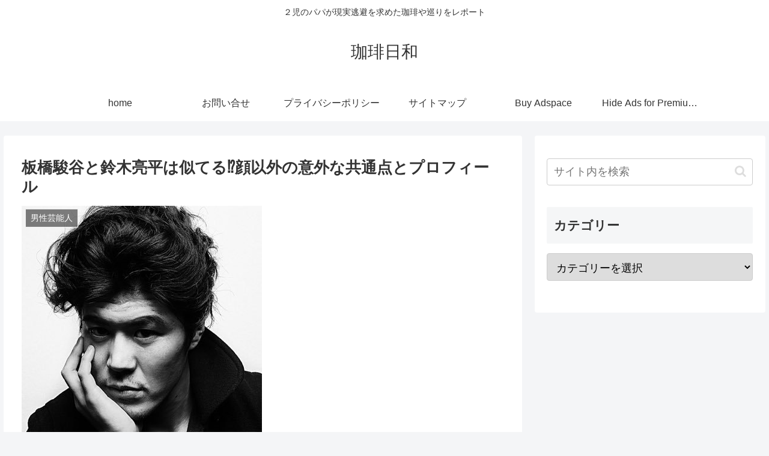

--- FILE ---
content_type: text/html; charset=utf-8
request_url: https://www.google.com/recaptcha/api2/aframe
body_size: 265
content:
<!DOCTYPE HTML><html><head><meta http-equiv="content-type" content="text/html; charset=UTF-8"></head><body><script nonce="W7PpiOVHVg1rprM-U0towA">/** Anti-fraud and anti-abuse applications only. See google.com/recaptcha */ try{var clients={'sodar':'https://pagead2.googlesyndication.com/pagead/sodar?'};window.addEventListener("message",function(a){try{if(a.source===window.parent){var b=JSON.parse(a.data);var c=clients[b['id']];if(c){var d=document.createElement('img');d.src=c+b['params']+'&rc='+(localStorage.getItem("rc::a")?sessionStorage.getItem("rc::b"):"");window.document.body.appendChild(d);sessionStorage.setItem("rc::e",parseInt(sessionStorage.getItem("rc::e")||0)+1);localStorage.setItem("rc::h",'1769776003323');}}}catch(b){}});window.parent.postMessage("_grecaptcha_ready", "*");}catch(b){}</script></body></html>